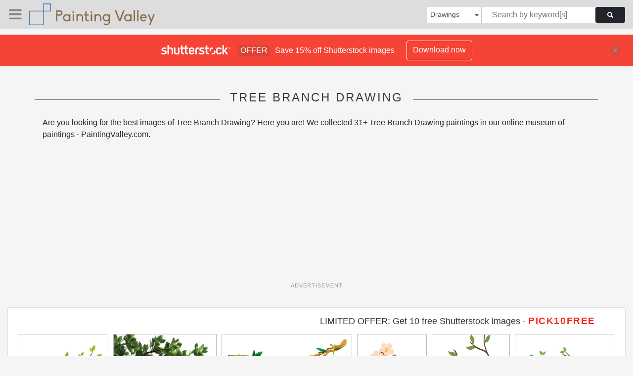

--- FILE ---
content_type: text/html; charset=UTF-8
request_url: https://paintingvalley.com/shutterstockajax/drawings/tree%20branch/1/36
body_size: 3028
content:
		<div class='item' data-w='450' data-h='300'>
			<a href='https://shutterstock.7eer.net/c/2201181/560528/1305?u=https%3A%2F%2Fwww.shutterstock.com%2Fimage-photo%2Fcolorful-tree-branch-vector-art-illustration-2611353067' target='_blank' rel='nofollow'>
				<img class="lazyload" src="https://paintingvalley.com/assets/jQuery-flexImages-master/blank.gif" data-src='https://image.shutterstock.com/image-vector/colorful-tree-branch-vector-art-450w-2611353067.jpg' alt='A colorful tree branch vector art illustration' title='A colorful tree branch vector art illustration'>
			</a>
		</div>
		<div class='item' data-w='450' data-h='262'>
			<a href='https://shutterstock.7eer.net/c/2201181/560528/1305?u=https%3A%2F%2Fwww.shutterstock.com%2Fimage-photo%2Fgreen-tree-branches-serenity-illustrations-transparent-2643050177' target='_blank' rel='nofollow'>
				<img class="lazyload" src="https://paintingvalley.com/assets/jQuery-flexImages-master/blank.gif" data-src='https://image.shutterstock.com/image-vector/green-tree-branches-serenity-illustrations-450w-2643050177.jpg' alt='Green tree branches, serenity illustrations, transparent, leaf vector, nature art, eco friendly design, green leaves, foliage illustrations, natural serenity' title='Green tree branches, serenity illustrations, transparent, leaf vector, nature art, eco friendly design, green leaves, foliage illustrations, natural serenity'>
			</a>
		</div>
		<div class='item' data-w='450' data-h='207'>
			<a href='https://shutterstock.7eer.net/c/2201181/560528/1305?u=https%3A%2F%2Fwww.shutterstock.com%2Fimage-photo%2Fjungle-vines-wrapped-leaves-on-liana-2572700283' target='_blank' rel='nofollow'>
				<img class="lazyload" src="https://paintingvalley.com/assets/jQuery-flexImages-master/blank.gif" data-src='https://image.shutterstock.com/image-vector/jungle-vines-wrapped-leaves-on-450w-2572700283.jpg' alt='Jungle vines wrapped with leaves on liana branches. Vector cartoon illustration' title='Jungle vines wrapped with leaves on liana branches. Vector cartoon illustration'>
			</a>
		</div>
		<div class='item' data-w='450' data-h='392'>
			<a href='https://shutterstock.7eer.net/c/2201181/560528/1305?u=https%3A%2F%2Fwww.shutterstock.com%2Fimage-photo%2Fcherry-blossom-twig-delicate-spring-flowers-2447852921' target='_blank' rel='nofollow'>
				<img class="lazyload" src="https://paintingvalley.com/assets/jQuery-flexImages-master/blank.gif" data-src='https://image.shutterstock.com/image-vector/cherry-blossom-twig-delicate-spring-450w-2447852921.jpg' alt='Cherry blossom twig. Delicate spring flowers on tree branch. Beautiful blooming floral plant sprig, gentle summer buds. Botanical natural flat vector illustration isolated on white background' title='Cherry blossom twig. Delicate spring flowers on tree branch. Beautiful blooming floral plant sprig, gentle summer buds. Botanical natural flat vector illustration isolated on white background'>
			</a>
		</div>
		<div class='item' data-w='450' data-h='349'>
			<a href='https://shutterstock.7eer.net/c/2201181/560528/1305?u=https%3A%2F%2Fwww.shutterstock.com%2Fimage-photo%2Ftree-branch-nature-color-symbol-spring-2498193959' target='_blank' rel='nofollow'>
				<img class="lazyload" src="https://paintingvalley.com/assets/jQuery-flexImages-master/blank.gif" data-src='https://image.shutterstock.com/image-vector/tree-branch-nature-color-symbol-450w-2498193959.jpg' alt='Tree branch. Nature color symbol. Spring plant' title='Tree branch. Nature color symbol. Spring plant'>
			</a>
		</div>
		<div class='item' data-w='450' data-h='270'>
			<a href='https://shutterstock.7eer.net/c/2201181/560528/1305?u=https%3A%2F%2Fwww.shutterstock.com%2Fimage-photo%2Ftree-branch-leaves-isolated-on-white-2420531513' target='_blank' rel='nofollow'>
				<img class="lazyload" src="https://paintingvalley.com/assets/jQuery-flexImages-master/blank.gif" data-src='https://image.shutterstock.com/image-vector/tree-branch-leaves-isolated-on-450w-2420531513.jpg' alt='Tree branch with leaves isolated on white background. Vector illustration' title='Tree branch with leaves isolated on white background. Vector illustration'>
			</a>
		</div>
		<div class='item' data-w='450' data-h='450'>
			<a href='https://shutterstock.7eer.net/c/2201181/560528/1305?u=https%3A%2F%2Fwww.shutterstock.com%2Fimage-photo%2Fautumn-maple-leaves-icon-silhouette-vector-2603153633' target='_blank' rel='nofollow'>
				<img class="lazyload" src="https://paintingvalley.com/assets/jQuery-flexImages-master/blank.gif" data-src='https://image.shutterstock.com/image-vector/autumn-maple-leaves-icon-silhouette-450w-2603153633.jpg' alt='autumn maple leaves icon silhouette vector' title='autumn maple leaves icon silhouette vector'>
			</a>
		</div>
		<div class='item' data-w='450' data-h='338'>
			<a href='https://shutterstock.7eer.net/c/2201181/560528/1305?u=https%3A%2F%2Fwww.shutterstock.com%2Fimage-photo%2Fblack-trees-branches-look-beautiful-refreshing-2548586251' target='_blank' rel='nofollow'>
				<img class="lazyload" src="https://paintingvalley.com/assets/jQuery-flexImages-master/blank.gif" data-src='https://image.shutterstock.com/image-vector/black-trees-branches-look-beautiful-450w-2548586251.jpg' alt='Black Trees and branches look beautiful and refreshing. Tree and Branch background style.' title='Black Trees and branches look beautiful and refreshing. Tree and Branch background style.'>
			</a>
		</div>
		<div class='item' data-w='450' data-h='261'>
			<a href='https://shutterstock.7eer.net/c/2201181/560528/1305?u=https%3A%2F%2Fwww.shutterstock.com%2Fimage-photo%2Fgreen-tree-branch-isolated-tropical-leaves-2640763319' target='_blank' rel='nofollow'>
				<img class="lazyload" src="https://paintingvalley.com/assets/jQuery-flexImages-master/blank.gif" data-src='https://image.shutterstock.com/image-vector/green-tree-branch-isolated-tropical-450w-2640763319.jpg' alt='Green tree branch isolated with tropical leaves foreground, lush foliage corner composition, vibrant nature backdrop, fresh tropic plant leaves, green tropical plant close up' title='Green tree branch isolated with tropical leaves foreground, lush foliage corner composition, vibrant nature backdrop, fresh tropic plant leaves, green tropical plant close up'>
			</a>
		</div>
		<div class='item' data-w='450' data-h='447'>
			<a href='https://shutterstock.7eer.net/c/2201181/560528/1305?u=https%3A%2F%2Fwww.shutterstock.com%2Fimage-photo%2Fset-different-tree-branches-isolated-illustration-2193058685' target='_blank' rel='nofollow'>
				<img class="lazyload" src="https://paintingvalley.com/assets/jQuery-flexImages-master/blank.gif" data-src='https://image.shutterstock.com/image-vector/set-different-tree-branches-isolated-450w-2193058685.jpg' alt='Set of different tree branches isolated illustration' title='Set of different tree branches isolated illustration'>
			</a>
		</div>
		<div class='item' data-w='450' data-h='450'>
			<a href='https://shutterstock.7eer.net/c/2201181/560528/1305?u=https%3A%2F%2Fwww.shutterstock.com%2Fimage-photo%2Ftree-branch-vector-ilustration-design-template-2451100609' target='_blank' rel='nofollow'>
				<img class="lazyload" src="https://paintingvalley.com/assets/jQuery-flexImages-master/blank.gif" data-src='https://image.shutterstock.com/image-vector/tree-branch-vector-ilustration-design-450w-2451100609.jpg' alt='tree branch vector ilustration design template' title='tree branch vector ilustration design template'>
			</a>
		</div>
		<div class='item' data-w='450' data-h='450'>
			<a href='https://shutterstock.7eer.net/c/2201181/560528/1305?u=https%3A%2F%2Fwww.shutterstock.com%2Fimage-photo%2Fblossoming-apple-tree-branche-pink-flowers-2579776905' target='_blank' rel='nofollow'>
				<img class="lazyload" src="https://paintingvalley.com/assets/jQuery-flexImages-master/blank.gif" data-src='https://image.shutterstock.com/image-vector/blossoming-apple-tree-branche-pink-450w-2579776905.jpg' alt=' blossoming  apple tree branche with pink flowers and bud' title=' blossoming  apple tree branche with pink flowers and bud'>
			</a>
		</div>
		<div class='item' data-w='450' data-h='244'>
			<a href='https://shutterstock.7eer.net/c/2201181/560528/1305?u=https%3A%2F%2Fwww.shutterstock.com%2Fimage-photo%2Fisolated-tree-branch-on-white-background-2161056933' target='_blank' rel='nofollow'>
				<img class="lazyload" src="https://paintingvalley.com/assets/jQuery-flexImages-master/blank.gif" data-src='https://image.shutterstock.com/image-vector/isolated-tree-branch-on-white-450w-2161056933.jpg' alt='Isolated tree branch on white background illustration' title='Isolated tree branch on white background illustration'>
			</a>
		</div>
		<div class='item' data-w='450' data-h='262'>
			<a href='https://shutterstock.7eer.net/c/2201181/560528/1305?u=https%3A%2F%2Fwww.shutterstock.com%2Fimage-photo%2Fnature-vector-leafy-branches-transparent-foliage-2642587157' target='_blank' rel='nofollow'>
				<img class="lazyload" src="https://paintingvalley.com/assets/jQuery-flexImages-master/blank.gif" data-src='https://image.shutterstock.com/image-vector/nature-vector-leafy-branches-transparent-450w-2642587157.jpg' alt='Nature vector leafy branches, transparent foliage, green tree leaves, organic design, plant art, spring nature, botanical, eco friendly illustration, leaf drawing' title='Nature vector leafy branches, transparent foliage, green tree leaves, organic design, plant art, spring nature, botanical, eco friendly illustration, leaf drawing'>
			</a>
		</div>
		<div class='item' data-w='450' data-h='109'>
			<a href='https://shutterstock.7eer.net/c/2201181/560528/1305?u=https%3A%2F%2Fwww.shutterstock.com%2Fimage-photo%2Fliana-vine-winding-branches-cartoon-vector-1966891054' target='_blank' rel='nofollow'>
				<img class="lazyload" src="https://paintingvalley.com/assets/jQuery-flexImages-master/blank.gif" data-src='https://image.shutterstock.com/image-vector/liana-vine-winding-branches-cartoon-450w-1966891054.jpg' alt='Liana or vine winding branches cartoon vector illustration. Jungle tropical climbing plants.' title='Liana or vine winding branches cartoon vector illustration. Jungle tropical climbing plants.'>
			</a>
		</div>
		<div class='item' data-w='450' data-h='242'>
			<a href='https://shutterstock.7eer.net/c/2201181/560528/1305?u=https%3A%2F%2Fwww.shutterstock.com%2Fimage-photo%2Ftree-branch-illustration-wall-art-sticker-2319431513' target='_blank' rel='nofollow'>
				<img class="lazyload" src="https://paintingvalley.com/assets/jQuery-flexImages-master/blank.gif" data-src='https://image.shutterstock.com/image-vector/tree-branch-illustration-wall-art-450w-2319431513.jpg' alt='tree branch illustration for wall art and sticker' title='tree branch illustration for wall art and sticker'>
			</a>
		</div>
		<div class='item' data-w='450' data-h='291'>
			<a href='https://shutterstock.7eer.net/c/2201181/560528/1305?u=https%3A%2F%2Fwww.shutterstock.com%2Fimage-photo%2Fsingle-bird-silhouette-perched-on-tree-2649448777' target='_blank' rel='nofollow'>
				<img class="lazyload" src="https://paintingvalley.com/assets/jQuery-flexImages-master/blank.gif" data-src='https://image.shutterstock.com/image-vector/single-bird-silhouette-perched-on-450w-2649448777.jpg' alt='Single bird silhouette perched on tree branch – black minimalist vector illustration of perched bird – isolated clipart in elegant flat design, simple outline for nature and wildlife themes

' title='Single bird silhouette perched on tree branch – black minimalist vector illustration of perched bird – isolated clipart in elegant flat design, simple outline for nature and wildlife themes

'>
			</a>
		</div>
		<div class='item' data-w='450' data-h='261'>
			<a href='https://shutterstock.7eer.net/c/2201181/560528/1305?u=https%3A%2F%2Fwww.shutterstock.com%2Fimage-photo%2Fgreen-tree-branch-leaves-isolated-composition-2640763325' target='_blank' rel='nofollow'>
				<img class="lazyload" src="https://paintingvalley.com/assets/jQuery-flexImages-master/blank.gif" data-src='https://image.shutterstock.com/image-vector/green-tree-branch-leaves-isolated-450w-2640763325.jpg' alt='Green tree branch leaves isolated composition, tropical leaves foreground, natural green foliage, tropic forest leaves, fresh tree branches, botanical nature backdrop, lush green leaves' title='Green tree branch leaves isolated composition, tropical leaves foreground, natural green foliage, tropic forest leaves, fresh tree branches, botanical nature backdrop, lush green leaves'>
			</a>
		</div>
		<div class='item' data-w='450' data-h='450'>
			<a href='https://shutterstock.7eer.net/c/2201181/560528/1305?u=https%3A%2F%2Fwww.shutterstock.com%2Fimage-photo%2Fset-watercolor-tree-branches-green-leaves-2592106697' target='_blank' rel='nofollow'>
				<img class="lazyload" src="https://paintingvalley.com/assets/jQuery-flexImages-master/blank.gif" data-src='https://image.shutterstock.com/image-vector/set-watercolor-tree-branches-green-450w-2592106697.jpg' alt='Set of watercolor tree branches with green leaves png. Tree branches with green leaves and buds on a transparent background. Elements for spring designs, wedding, etc.' title='Set of watercolor tree branches with green leaves png. Tree branches with green leaves and buds on a transparent background. Elements for spring designs, wedding, etc.'>
			</a>
		</div>
		<div class='item' data-w='450' data-h='243'>
			<a href='https://shutterstock.7eer.net/c/2201181/560528/1305?u=https%3A%2F%2Fwww.shutterstock.com%2Fimage-photo%2Fblossom-chinoiserie-mural-vert-garden-natural-2517153291' target='_blank' rel='nofollow'>
				<img class="lazyload" src="https://paintingvalley.com/assets/jQuery-flexImages-master/blank.gif" data-src='https://image.shutterstock.com/image-vector/blossom-chinoiserie-mural-vert-garden-450w-2517153291.jpg' alt='Blossom Chinoiserie Mural, Vert Garden, Natural Wall Mural, Flower.' title='Blossom Chinoiserie Mural, Vert Garden, Natural Wall Mural, Flower.'>
			</a>
		</div>
		<div class='item' data-w='450' data-h='300'>
			<a href='https://shutterstock.7eer.net/c/2201181/560528/1305?u=https%3A%2F%2Fwww.shutterstock.com%2Fimage-photo%2Fsimple-flat-style-tree-design-2478725681' target='_blank' rel='nofollow'>
				<img class="lazyload" src="https://paintingvalley.com/assets/jQuery-flexImages-master/blank.gif" data-src='https://image.shutterstock.com/image-vector/simple-flat-style-tree-design-450w-2478725681.jpg' alt='simple flat style tree design' title='simple flat style tree design'>
			</a>
		</div>
		<div class='item' data-w='450' data-h='218'>
			<a href='https://shutterstock.7eer.net/c/2201181/560528/1305?u=https%3A%2F%2Fwww.shutterstock.com%2Fimage-photo%2Fwatercolor-dry-tree-branches-set-closeup-2539140641' target='_blank' rel='nofollow'>
				<img class="lazyload" src="https://paintingvalley.com/assets/jQuery-flexImages-master/blank.gif" data-src='https://image.shutterstock.com/image-vector/watercolor-dry-tree-branches-set-450w-2539140641.jpg' alt='Watercolor Dry Tree Branches Set Closeup Isolated on White Background. Hand Painting on Paper' title='Watercolor Dry Tree Branches Set Closeup Isolated on White Background. Hand Painting on Paper'>
			</a>
		</div>
		<div class='item' data-w='450' data-h='249'>
			<a href='https://shutterstock.7eer.net/c/2201181/560528/1305?u=https%3A%2F%2Fwww.shutterstock.com%2Fimage-photo%2Fsimple-tree-branches-isolated-vector-illustration-2414470671' target='_blank' rel='nofollow'>
				<img class="lazyload" src="https://paintingvalley.com/assets/jQuery-flexImages-master/blank.gif" data-src='https://image.shutterstock.com/image-vector/simple-tree-branches-isolated-vector-450w-2414470671.jpg' alt='Simple tree branches isolated vector illustration on white background.' title='Simple tree branches isolated vector illustration on white background.'>
			</a>
		</div>
		<div class='item' data-w='450' data-h='150'>
			<a href='https://shutterstock.7eer.net/c/2201181/560528/1305?u=https%3A%2F%2Fwww.shutterstock.com%2Fimage-photo%2Ftree-brunch-silhouettes-icon-set-isolated-2310975383' target='_blank' rel='nofollow'>
				<img class="lazyload" src="https://paintingvalley.com/assets/jQuery-flexImages-master/blank.gif" data-src='https://image.shutterstock.com/image-vector/tree-brunch-silhouettes-icon-set-450w-2310975383.jpg' alt='Tree Brunch Silhouettes Icon Set Isolated. Black and White Twig with Leaves Collection. Design Decorative Elements. Spring, Summer Leaves, Brunches, Plants, Leaves, Herbs. Vector Illustration' title='Tree Brunch Silhouettes Icon Set Isolated. Black and White Twig with Leaves Collection. Design Decorative Elements. Spring, Summer Leaves, Brunches, Plants, Leaves, Herbs. Vector Illustration'>
			</a>
		</div>
		<div class='item' data-w='450' data-h='450'>
			<a href='https://shutterstock.7eer.net/c/2201181/560528/1305?u=https%3A%2F%2Fwww.shutterstock.com%2Fimage-photo%2Fabstract-leafless-tree-halloween-spooky-dead-2654298959' target='_blank' rel='nofollow'>
				<img class="lazyload" src="https://paintingvalley.com/assets/jQuery-flexImages-master/blank.gif" data-src='https://image.shutterstock.com/image-vector/abstract-leafless-tree-halloween-spooky-450w-2654298959.jpg' alt='abstract leafless tree for halloween, spooky dead tree, hand draw haunted tree for decoration illustration, horror autumn plant' title='abstract leafless tree for halloween, spooky dead tree, hand draw haunted tree for decoration illustration, horror autumn plant'>
			</a>
		</div>
		<div class='item' data-w='450' data-h='300'>
			<a href='https://shutterstock.7eer.net/c/2201181/560528/1305?u=https%3A%2F%2Fwww.shutterstock.com%2Fimage-photo%2Fpalm-tree-branches-top-border-gradient-2633797333' target='_blank' rel='nofollow'>
				<img class="lazyload" src="https://paintingvalley.com/assets/jQuery-flexImages-master/blank.gif" data-src='https://image.shutterstock.com/image-vector/palm-tree-branches-top-border-450w-2633797333.jpg' alt='Palm tree branches top border. Gradient green palm trees leaves, tropical frame on white background' title='Palm tree branches top border. Gradient green palm trees leaves, tropical frame on white background'>
			</a>
		</div>
		<div class='item' data-w='450' data-h='235'>
			<a href='https://shutterstock.7eer.net/c/2201181/560528/1305?u=https%3A%2F%2Fwww.shutterstock.com%2Fimage-photo%2Ftree-bare-branches-green-misty-forest-2389224587' target='_blank' rel='nofollow'>
				<img class="lazyload" src="https://paintingvalley.com/assets/jQuery-flexImages-master/blank.gif" data-src='https://image.shutterstock.com/image-vector/tree-bare-branches-green-misty-450w-2389224587.jpg' alt='Tree with bare branches and green misty forest. Traditional Japanese ink wash painting sumi-e. Translation of hieroglyph - zen.' title='Tree with bare branches and green misty forest. Traditional Japanese ink wash painting sumi-e. Translation of hieroglyph - zen.'>
			</a>
		</div>
		<div class='item' data-w='450' data-h='181'>
			<a href='https://shutterstock.7eer.net/c/2201181/560528/1305?u=https%3A%2F%2Fwww.shutterstock.com%2Fimage-photo%2Fdry-tree-branch-boho-icon-stick-2241245717' target='_blank' rel='nofollow'>
				<img class="lazyload" src="https://paintingvalley.com/assets/jQuery-flexImages-master/blank.gif" data-src='https://image.shutterstock.com/image-vector/dry-tree-branch-boho-icon-450w-2241245717.jpg' alt='Dry tree branch. Boho icon of stick isolated on white background' title='Dry tree branch. Boho icon of stick isolated on white background'>
			</a>
		</div>
		<div class='item' data-w='450' data-h='308'>
			<a href='https://shutterstock.7eer.net/c/2201181/560528/1305?u=https%3A%2F%2Fwww.shutterstock.com%2Fimage-photo%2Fcollection-vector-trees-silhouettes-2427343927' target='_blank' rel='nofollow'>
				<img class="lazyload" src="https://paintingvalley.com/assets/jQuery-flexImages-master/blank.gif" data-src='https://image.shutterstock.com/image-vector/collection-vector-trees-silhouettes-450w-2427343927.jpg' alt='Collection of vector trees silhouettes.' title='Collection of vector trees silhouettes.'>
			</a>
		</div>
		<div class='item' data-w='450' data-h='450'>
			<a href='https://shutterstock.7eer.net/c/2201181/560528/1305?u=https%3A%2F%2Fwww.shutterstock.com%2Fimage-photo%2Ftree-branch-vector-ilustration-design-template-2451100601' target='_blank' rel='nofollow'>
				<img class="lazyload" src="https://paintingvalley.com/assets/jQuery-flexImages-master/blank.gif" data-src='https://image.shutterstock.com/image-vector/tree-branch-vector-ilustration-design-450w-2451100601.jpg' alt='tree branch vector ilustration design template' title='tree branch vector ilustration design template'>
			</a>
		</div>
		<div class='item' data-w='450' data-h='225'>
			<a href='https://shutterstock.7eer.net/c/2201181/560528/1305?u=https%3A%2F%2Fwww.shutterstock.com%2Fimage-photo%2Fblack-branch-tree-naked-trees-silhouettes-2462456523' target='_blank' rel='nofollow'>
				<img class="lazyload" src="https://paintingvalley.com/assets/jQuery-flexImages-master/blank.gif" data-src='https://image.shutterstock.com/image-vector/black-branch-tree-naked-trees-450w-2462456523.jpg' alt='Black Branch Tree or Naked trees silhouettes set. Hand drawn isolated illustrations.' title='Black Branch Tree or Naked trees silhouettes set. Hand drawn isolated illustrations.'>
			</a>
		</div>
		<div class='item' data-w='450' data-h='298'>
			<a href='https://shutterstock.7eer.net/c/2201181/560528/1305?u=https%3A%2F%2Fwww.shutterstock.com%2Fimage-photo%2Fset-trees-bushes-woodland-landscape-elements-2511961581' target='_blank' rel='nofollow'>
				<img class="lazyload" src="https://paintingvalley.com/assets/jQuery-flexImages-master/blank.gif" data-src='https://image.shutterstock.com/image-vector/set-trees-bushes-woodland-landscape-450w-2511961581.jpg' alt='Set of trees and bushes. Woodland. Landscape elements. Vector vintage illustration. NOT AI generated' title='Set of trees and bushes. Woodland. Landscape elements. Vector vintage illustration. NOT AI generated'>
			</a>
		</div>
		<div class='item' data-w='450' data-h='450'>
			<a href='https://shutterstock.7eer.net/c/2201181/560528/1305?u=https%3A%2F%2Fwww.shutterstock.com%2Fimage-photo%2Ftree-branch-vector-ilustration-design-template-2451100603' target='_blank' rel='nofollow'>
				<img class="lazyload" src="https://paintingvalley.com/assets/jQuery-flexImages-master/blank.gif" data-src='https://image.shutterstock.com/image-vector/tree-branch-vector-ilustration-design-450w-2451100603.jpg' alt='tree branch vector ilustration design template' title='tree branch vector ilustration design template'>
			</a>
		</div>
		<div class='item' data-w='450' data-h='301'>
			<a href='https://shutterstock.7eer.net/c/2201181/560528/1305?u=https%3A%2F%2Fwww.shutterstock.com%2Fimage-photo%2Fset-tree-branches-illustration-branch-2210262449' target='_blank' rel='nofollow'>
				<img class="lazyload" src="https://paintingvalley.com/assets/jQuery-flexImages-master/blank.gif" data-src='https://image.shutterstock.com/image-vector/set-tree-branches-illustration-branch-450w-2210262449.jpg' alt='Set tree branches. Illustration of a tree branch ' title='Set tree branches. Illustration of a tree branch '>
			</a>
		</div>
		<div class='item' data-w='450' data-h='262'>
			<a href='https://shutterstock.7eer.net/c/2201181/560528/1305?u=https%3A%2F%2Fwww.shutterstock.com%2Fimage-photo%2Fgreen-tree-branches-wild-forest-leaves-2643050219' target='_blank' rel='nofollow'>
				<img class="lazyload" src="https://paintingvalley.com/assets/jQuery-flexImages-master/blank.gif" data-src='https://image.shutterstock.com/image-vector/green-tree-branches-wild-forest-450w-2643050219.jpg' alt='Green tree branches, wild forest leaves, green foliage, tree branch elements, wild nature backdrop, lush tree leaves, outdoor forest background, natural greenery, fresh green leaves' title='Green tree branches, wild forest leaves, green foliage, tree branch elements, wild nature backdrop, lush tree leaves, outdoor forest background, natural greenery, fresh green leaves'>
			</a>
		</div>
		<div class='item' data-w='450' data-h='166'>
			<a href='https://shutterstock.7eer.net/c/2201181/560528/1305?u=https%3A%2F%2Fwww.shutterstock.com%2Fimage-photo%2Fwatercolor-illustration-willow-branches-tree-branch-2439378789' target='_blank' rel='nofollow'>
				<img class="lazyload" src="https://paintingvalley.com/assets/jQuery-flexImages-master/blank.gif" data-src='https://image.shutterstock.com/image-vector/watercolor-illustration-willow-branches-tree-450w-2439378789.jpg' alt='Watercolor illustration willow branches and tree branch without leaves. Brown dry straight twig. Isolated on a white background. Spring floral easter elements. For holiday print design' title='Watercolor illustration willow branches and tree branch without leaves. Brown dry straight twig. Isolated on a white background. Spring floral easter elements. For holiday print design'>
			</a>
		</div>

<script>
$(document).ready(function(){
	//lazyload();
	let images = document.querySelectorAll(".lazyload");
		new LazyLoad(images, {
			root: null,
			rootMargin: "300px",
			threshold: 0
		});
	});
</script>

--- FILE ---
content_type: text/html; charset=utf-8
request_url: https://www.google.com/recaptcha/api2/aframe
body_size: 266
content:
<!DOCTYPE HTML><html><head><meta http-equiv="content-type" content="text/html; charset=UTF-8"></head><body><script nonce="ViqHjXojrET_oSeWLEvU_g">/** Anti-fraud and anti-abuse applications only. See google.com/recaptcha */ try{var clients={'sodar':'https://pagead2.googlesyndication.com/pagead/sodar?'};window.addEventListener("message",function(a){try{if(a.source===window.parent){var b=JSON.parse(a.data);var c=clients[b['id']];if(c){var d=document.createElement('img');d.src=c+b['params']+'&rc='+(localStorage.getItem("rc::a")?sessionStorage.getItem("rc::b"):"");window.document.body.appendChild(d);sessionStorage.setItem("rc::e",parseInt(sessionStorage.getItem("rc::e")||0)+1);localStorage.setItem("rc::h",'1769156511772');}}}catch(b){}});window.parent.postMessage("_grecaptcha_ready", "*");}catch(b){}</script></body></html>